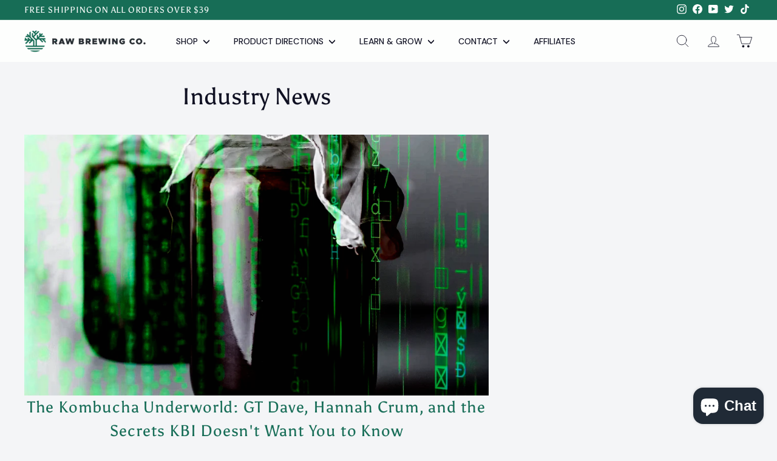

--- FILE ---
content_type: text/css
request_url: https://kombucha.com/cdn/shop/t/5/assets/custom.css?v=62141058185466650851691996676
body_size: 2310
content:
@import"https://fonts.googleapis.com/css2?family=Lato:wght@300;400;700;900&display=swap";@import"https://fonts.googleapis.com/css2?family=DM+Sans:opsz,wght@9..40,300;9..40,400;9..40,500;9..40,600;9..40,700;9..40,800&display=swap";#rbc-system-section .panel-collapse .chid-box p{font-size:26px;line-height:1.6}:where(body,iframe,pre,img,svg,video,canvas,select){max-width:100%;overflow:auto;word-break:break-word}p a,li a,div a,span a{color:#186e58!important}#rbc-system-section .panel-collapse .other--content h4:empty{display:none}#rbc-system-section .chid-box h2{font-size:30px;position:relative;width:200px;line-height:36px}#rbc-system-section .panel-collapse .chid-box p:empty{display:none}#rbc-system-section .panel-body .chid-box h2:before{content:"";position:absolute;top:-23px;left:0;right:0;width:54px;height:1px;background:#c50;display:block;margin:0 auto}#rbc-system-section .panel-head-heading h2 strong,#rbc-system-section .chid-box h2 strong{font-weight:800;color:#c50}#rbc-system-section .panel-collapse{overflow:hidden;position:relative}#rbc-system-section .panel-heading{padding:0;border:0}#rbc-system-section .panel-head-heading h2{margin:10px 0 20px}#rbc-system-section .panel-title>a,.panel-title>a:active{display:block;padding:15px;color:#555;font-size:16px;font-weight:700;text-transform:uppercase;letter-spacing:1px;word-spacing:3px;text-decoration:none}#rbc-system-section .panel-heading a:before{content:"\e114";float:right;transition:all .5s}#rbc-system-section .panel-heading.active a:before{-webkit-transform:rotate(180deg);-moz-transform:rotate(180deg);transform:rotate(180deg)}#rbc-system-section .panel-group{margin-bottom:20px;display:flex;justify-content:center}#rbc-system-section .chid-box{text-align:center;display:flex;flex-direction:column;justify-content:center;align-items:center}#rbc-system-section .chid-box img{width:115px;height:140px}#rbc-system-section .panel-default>.panel-heading{background:none}#rbc-system-section .panel{border:none;max-width:calc(100% / 3);padding:0 10px}#rbc-system-section .arrows svg{color:#fff;position:relative;top:3px}#rbc-system-section .panel-body{padding-bottom:0}#rbc-system-section #rec_view_box{padding-bottom:30px!important}#rbc-system-section .arrows{background:#c50;border-radius:50%;padding:2px 5px}#rbc-system-section .panel-collapse .chid-box .chid-img-box:before{bottom:18px;top:inherit;right:-15px}#rbc-system-section .panel-collapse .chid-box .chid-img-box:after{display:none}#rbc-system-section .panel-collapse .panel-default .chid-box .chid-img-box img{width:72px;height:86px;position:relative;left:-15px}#rbc-system-section .other--content img{width:100px}#rbc-system-section .other--content h4{margin:0}#rbc-system-section .section-header__title>span:not(.arrows_rb_head){background:#fff;display:inline-block;padding-right:20px;z-index:1;position:relative}#rbc-system-section .section-header__title:after{width:calc(100% - 90px)!important;left:0;right:inherit}div#rbc-system-section div#rec_view_box .section-header__title{display:flex;justify-content:space-between;align-items:center}div#rbc-system-section .section-header__title span.arrows_rb_head{display:flex;align-items:center;width:37px;height:37px;border:1px solid #176D56;border-radius:50%;justify-content:center}#rec_view_box .tiny-tabs-content h1,#rec_view_box .tiny-tabs-content h2,#rec_view_box .tiny-tabs-content h3,#rec_view_box .tiny-tabs-content h4,#rec_view_box .tiny-tabs-content h5,#rec_view_box .tiny-tabs-content h6{font-family:Asul,sans-serif!important;font-size:35px;margin-bottom:30px;font-weight:700;color:#000;line-height:1.3}.product-full-width #rec_view_box .tiny-tabs-content p,.product-full-width #rec_view_box .tiny-tabs-content,.product-full-width #rec_view_box .tiny-tabs-content li{font-family:DM Sans,sans-serif!important;font-size:20px!important;color:#757575!important;font-weight:400!important;letter-spacing:0;margin-top:0!important}.product-full-width #rec_view_box .tiny-tabs-content p strong{color:#000}.product-full-width #rec_view_box .tiny-tabs-title{position:relative;border:0!important;background:transparent!important;font-family:DM Sans,sans-serif;font-weight:800!important;padding:15px 30px!important;letter-spacing:0;margin-right:0!important;margin-left:0!important}.product-full-width #rec_view_box .tiny-tabs-title:not(.tab-active){color:#000!important;z-index:3!important}.product-full-width #rec_view_box .tiny-tabs-title:before{content:"";width:100%;border-radius:0;background:#d2dddd;height:100%;position:absolute;top:0;left:0;z-index:-1}.product-full-width #rec_view_box #tiny-tabs-title-1:before{background:#e8eaec}.product-full-width #rec_view_box #tiny-tabs-title-1.tab-active:before{background:#d2dddd}.product-full-width #rec_view_box #tiny-tabs-title-2.tab-active:before,.product-full-width #rec_view_box #tiny-tabs-title-4.tab-active:before{background:#e8eaec}.product-full-width #rec_view_box .tiny-tabs-title.tab-active:after{background:#176d56!important;content:"";position:absolute;width:100%;height:100%;left:0;top:0;border-radius:35px;z-index:-1}.product-full-width #rec_view_box .tiny-tabs-title#tiny-tabs-title-1:before{border-top-left-radius:35px;border-bottom-left-radius:35px}.product-full-width #rec_view_box .tiny-tabs-title:nth-last-child(2):before{border-top-right-radius:35px;border-bottom-right-radius:35px}.product-full-width #rec_view_box .tiny-tabs-title#tiny-tabs-title-3:before{background:#e8eaec}.product-full-width #rec_view_box .tiny-tabs-title.tab-active#tiny-tabs-title-3:before{width:calc(100% + 40px);left:-40px;z-index:-2}.product-full-width #rec_view_box{padding:30px 40px 50px;margin-top:25px}#rec_view_box .tiny-tabs-title#tiny-tabs-title-3.tab-active:before{background:#d2dddd}.footer__newsletter .input-group-btn{width:auto!important;display:unset}#rbc-system-section .main--box{padding-top:0!important}.cs-product-grid-row{display:grid;grid-template-columns:repeat(4,1fr);gap:30px}#cs-team-comp-guide{grid-template-columns:repeat(3,1fr)}#PageContainer div#cs-comp-guide-head,#PageContainer #cs-team-guide-head{margin-top:30px;margin-bottom:30px}#PageContainer div#cs-comp-guide-head h2,#PageContainer #cs-team-guide-head h2{text-align:center!important;margin-bottom:0;font-weight:400}#rec_view_box .tiny-tabs-content .col-inner .img-sec{margin-bottom:20px}#rec_view_box .tiny-tabs-content .col-inner h4{font-size:16px;margin-bottom:10px}#rec_view_box .tiny-tabs-content .col-inner p{font-size:14px!important;margin-bottom:15px!important}.bottom-row-collaps{display:flex;justify-content:space-between;align-items:center}#rec_view_box .tiny-tabs-content .col-inner .pricing-compare{font-size:14px;margin-bottom:0}.product-full-width #rec_view_box .bottom-row-collaps .col-atc a.button.primary{background:#176d56!important;color:#fff!important;padding:6px 13px;border-radius:30px;font-size:10px;font-weight:600}#rec_view_box .bottom-row-collaps .col-atc p{margin-bottom:0!important}#cs-team-comp-guide .img-sec img{width:100%!important}.product-full-width #rec_view_box #cs-team-comp-guide .bottom-row-collaps .col-atc a.button.primary{font-size:13px}.template-collection [data-view=list] .grid-item__meta-secondary{flex-direction:column;text-align:left}.template-collection [data-view=list] .collection--image,.template-collection [data-view=list] .collection--image img,.template-collection [data-view=list] .grid-product__secondary-image,.template-collection [data-view=list] .grid-product__secondary-image img{height:auto;margin:0}.template-collection [data-view=list] .grid-item__meta .grid-item__meta-main{max-width:calc(100% - 200px);width:100%}.product-main-slide:first-child{display:block!important}.collection--image,.collection--image img{height:auto;margin:0}.grid-product__secondary-image{margin:0}.grid-product__secondary-image,.grid-product__secondary-image img{height:100%;top:0;left:0;right:0;bottom:0}.footer__newsletter .form-inp-fields input.newsletter__input,.footer__newsletter .form-inp-fields .newsletter__input-group .input-group-btn button{height:50px}.footer__newsletter .form-inp-fields input[type=checkbox],p.contact_mailing input[type=checkbox]{opacity:0;display:inline-block;margin:0}.footer__newsletter .form-inp-fields input[type=checkbox]+label,p.contact_mailing input[type=checkbox]+label{position:relative;padding-left:10px;margin-top:7px;display:inline-block}.footer__newsletter .form-inp-fields input[type=checkbox]+label:before,p.contact_mailing input[type=checkbox]+label:before,.page-title-review-rewards .review-cont-area form p.contact_mailing input[type=checkbox]+label:before{content:"";position:absolute;width:18px;height:18px;border:2px solid #186e58;top:2px;left:-13px;border-radius:2px;background:transparent;transition:.3s ease all}p.contact_mailing input[type=checkbox]+label:before{border:2px solid #fff}.footer__newsletter .form-inp-fields input[type=checkbox]:checked+label:before{background:#186e58}p.contact_mailing input[type=checkbox]:checked+label:before{background:#fff}.footer__newsletter .form-inp-fields input[type=checkbox]+label:after,p.contact_mailing input[type=checkbox]+label:after{content:"";position:absolute;width:5px;height:10px;border-bottom:2px solid #fff;border-right:2px solid #fff;top:5px;left:-6px;transform:rotate(45deg);opacity:0;transition:.3s ease all}p.contact_mailing input[type=checkbox]+label:after{border-bottom:2px solid #186e58;border-right:2px solid #186e58}.footer__newsletter .form-inp-fields input[type=checkbox]:checked+label:after,p.contact_mailing input[type=checkbox]:checked+label:after{opacity:1}.footer__newsletter .footer__subscribe.rte.rte--nomargin{margin-top:-38px}.footer__newsletter .form-inp-fields input.newsletter__input{width:100%}.footer__newsletter form,.footer__newsletter .newsletter__input-group{max-width:550px}p.contact_mailing{display:flex;margin-bottom:30px}p.contact_mailing input[type=checkbox],.contact_mailing label{margin-bottom:0}.index-section .package-table thead tr th:nth-child(1){width:160px}.grid-product__price{min-width:60px;text-align:right}.cs-save-over .has-3-per-row .text-with-icons__block{width:calc(100% / 6)}.testimonials-section .testimonials-slider .testimonials-slide .testimonial-image img{height:92px;width:auto;position:initial!important;margin:0 auto}.testimonials-section .testimonials-slider .testimonials-slide .image-wrap{height:auto!important;text-align:center;width:auto!important;padding-bottom:0!important}.cs-rew-booster-premium .custom__item.small--one-whole.one-half.align--center{width:100%}.cs-rew-booster-premium h2{text-align:center}.cs-rew-booster-premium .custom__item.small--one-whole.one-half.align--center .image-wrap{background:transparent;height:auto!important;display:flex;justify-content:center;flex-wrap:wrap}.cs-rew-booster-premium .custom__item.small--one-whole.one-half.align--center .image-wrap>div{max-width:165px;width:100%;padding:0 20px;text-align:center}.cs-rew-booster-premium .custom__item.small--one-whole.one-half.align--center .image-wrap img{position:initial;height:70px;width:auto;margin:0 auto}.index-section.image-with-cont.cs-rew-booster-premium{background-color:#e9f0ed;padding-bottom:60px;margin-bottom:0}[data-grid-style=white-round] .grid-item__content,[data-grid-style=white-round] .grid-product:after{border-radius:24px}.template-collection [data-view=list] .grid-item__meta-secondary .grid-product__price{text-align:left}.tiny-tabs-content iframe{margin-left:auto!important;margin-right:auto!important;aspect-ratio:1.78 / 1;max-width:768px;width:100%;height:auto;display:table}.image-wrap{background-color:transparent!important}.index-section.color-scheme-none.cs-image-check-icons{padding-top:0}span.grid-product__price--current,.grid-collection__title{color:#186e58}.grid-collection__title:empty{display:none}.toolbar__social .icon{color:#fff}.new-grid .image-wrap{height:auto!important}.grid-collection__title:empty~div{text-align:left}[class*=color-scheme-]:not(.color-scheme-none) a:not(.btn){color:currentColor!important}.hotspots-section .collection--image,.hotspots-section .collection--image img{height:100%}.template-article li img{padding-top:20px;padding-bottom:20px}.review-cont-area{padding-top:40px}.page-title-review-rewards .review-cont-area form{max-width:800px;margin:0 auto}.page-title-review-rewards .review-cont-area form select{width:100%}.page-title-review-rewards #rec_view_box{text-align:center}.page-title-review-rewards .review-cont-area form .grid__item{margin-bottom:30px}.page-title-review-rewards .review-cont-area form p[data-spam-detection-disclaimer]{margin-top:20px}.page-title-review-rewards #rec_view_box{padding-bottom:50px}.page-title-review-rewards .review-cont-area form .grid__item label{text-align:left!important}.page-title-review-rewards #rec_view_box ol{display:inline-flex;flex-direction:column;align-items:center;width:auto}.page-title-review-rewards .review-cont-area form h3{text-transform:capitalize}.feature-row-wrapper .btn,.promo-grid .promo-grid__product a{color:var(--colorScheme1Bg)!important}.site-nav__item a,.slide-nav__item a,.site-nav__icons a svg,.grid-product__title,.grid-item .collection-item__title,.grid-item__link .cart--btn,.promo-grid .promo-grid__text,.color-scheme-3 .feature-row-wrapper .btn,.breadcrumb a{color:#101123!important}footer.site-footer .footer__blocks a,a.btn.return-link,.jdgm-widget-actions-wrapper a{color:#fff!important}.return-section.color-scheme-3 a.btn.return-link{color:#186e58!important}.jdgm-paginate__page.jdgm-curt{color:#7b7b7b!important}body.template-product div.shopify-section+section.shopify-section .index-section .shopify-app-block{background-color:#fff;padding:20px;box-shadow:0 0 6px #0000000d;border-radius:15px}.cs-mob{display:none}.package-table thead th img{max-width:120px;margin-left:auto;margin-right:auto;width:100%}@keyframes zoom-fade{0%{opacity:0;transform:scale(1.03)}to{opacity:1;transform:scale(1)}}
/*# sourceMappingURL=/cdn/shop/t/5/assets/custom.css.map?v=62141058185466650851691996676 */


--- FILE ---
content_type: text/css
request_url: https://kombucha.com/cdn/shop/t/5/assets/responsive.css?v=96246408866053955191691996677
body_size: 709
content:
@media all and (max-width: 1480px){.product-full-width #rec_view_box .tiny-tabs-title{padding:15px 20px!important;font-size:18px!important}}@media all and (max-width: 1300px){.product-full-width #rec_view_box .tiny-tabs-title{font-size:16px!important}}@media all and (max-width: 1199px){.product-full-width #rec_view_box .tiny-tabs-title:nth-child(3)+.tiny-tabs-content~.tiny-tabs-title:before{border-top-right-radius:35px;border-bottom-right-radius:35px}div#tiny-tabs-title-3+div#tiny-tabs-content-3~.tiny-tabs-title{margin-top:20px!important}.product-full-width #rec_view_box #tiny-tabs-title-4.tiny-tabs-title:before{border-radius:35px!important}.product-full-width #rec_view_box .tiny-tabs-title:nth-child(3):before{border-top-left-radius:0;border-bottom-left-radius:0}.product-full-width #rec_view_box .tiny-tabs-title:nth-child(1):before{border-top-right-radius:0;border-bottom-right-radius:0}.template-collection [data-view=medium] .grid-item{flex:0 0 50%}}@media all and (max-width: 991px){.product-full-width #rec_view_box{padding:30px 20px 50px}.product-full-width #rec_view_box .tiny-tabs-title{padding:10px 15px!important;font-size:14px!important}#rbc-system-section #rec_view_box{padding-left:20px;padding-right:20px}#rbc-system-section .panel-body{padding-left:0;padding-right:0}#rbc-system-section .panel-collapse .chid-box p{font-size:20px;line-height:1.6}#rbc-system-section .chid-box .box_title{font-size:18px;padding:7px 30px}.cs-product-grid-row{grid-template-columns:repeat(3,1fr)}.template-collection [data-view=list] .grid-item__meta{flex-direction:column}.template-collection [data-view=list] .grid-item__meta .grid-item__meta-main{max-width:100%}.template-collection [data-view=list] .grid-item__meta .quick-add-btn.cart--btn{width:auto;display:block}.template-collection [data-view=list] .new-grid.product-grid{row-gap:20px}.cs-save-over .has-3-per-row .text-with-icons__block{width:calc(100% / 3)}.cs-save-over .text-with-icons__blocks{flex-direction:row}.footer__newsletter{padding:0}.footer__newsletter .footer__subscribe{max-width:170px;padding-left:0}.footer__newsletter form{padding-right:0}}@media all and (min-width: 769px){.template-collection .collection-filter__item.collection-filter__item--right{flex:0 0 auto;background:#fff;z-index:1}}@media all and (max-width: 768px){.footer__newsletter .footer__subscribe.rte.rte--nomargin{text-align:left;margin-top:-20px}.footer__newsletter .form-inp-fields,.footer__newsletter .form-inp-fields input.newsletter__input{width:100%}.footer__newsletter .form-inp-fields input.newsletter__input{height:40px}.footer__newsletter .form-inp-fields p{text-align:left}.mobile-nav-trigger svg.icon.icon-hamburger path{stroke-width:3px!important}#MobileNavFooter .footer__block{flex:0 1 100%}#MobileNavFooter h2{color:#101123!important}#MobileNavFooter .about__descrip p{color:#101123}#MobileNavFooter .footer__mobile-section{margin-left:0;margin-right:0}#MobileNavFooter .footer__social li{width:35px;height:35px;display:inline-flex;align-items:center;background:#186e58}#MobileNavFooter .footer__social li a{line-height:1}#MobileNavFooter .footer__social li a svg{color:#fff}#MobileNavFooter .footer__block--menu{padding-left:0}#MobileNavFooter .footer__block--menu li a,#MobileNavFooter .about-bottom-btn a{color:#101123!important}#MobileNavFooter .footer__section.footer__section--menus.background-svg--wave-reverse{padding-top:30px!important}#MobileNavFooter .footer__social .icon{height:15px!important;width:15px!important}}@media all and (max-width: 767px){.cs-mob,.cs-mob span{display:block}.cs-desk{display:none}.product-full-width #rec_view_box .tiny-tabs-title{width:100%;background:#d2dddd!important;border-radius:35px!important}.product-full-width #rec_view_box .tiny-tabs-title.tab-active{background:#176d56!important}.product-full-width #rec_view_box .tiny-tabs-title:before,.product-full-width #rec_view_box .tiny-tabs-title:after{display:none}#rbc-system-section .chid-box-img:before{left:-12px;width:70px;height:70px;top:20px}#rbc-system-section .chid-box h2{font-size:22px;line-height:28px;width:150px}#rbc-system-section .panel-collapse .panel-default .chid-box .chid-img-box img{width:72px;height:86px;position:relative;left:-15px}#rbc-system-section .panel-collapse .chid-box .chid-img-box:before{width:73px;height:73px}#rbc-system-section .panel-head-heading h2{margin:0 0 15px}#rbc-system-section .panel-group:not(#accordion){flex-wrap:wrap;gap:20px}#rbc-system-section .panel-group#accordion{display:flex!important;align-items:flex-end}#rbc-system-section .panel-group#accordion .panel{padding:0!important}#rbc-system-section .panel-group#accordion .panel .panel-title a{padding-left:0!important;padding-right:0!important}#rbc-system-section .panel{max-width:100%}#rbc-system-section .section-subtitle>h3{margin-left:0;margin-right:0;font-size:28px;margin-bottom:0}div#rbc-system-section .other--content{flex-wrap:wrap;justify-content:center}div#rbc-system-section .other--content h4{width:100%;font-size:24px}#rec_view_box .tiny-tabs-content h1,#rec_view_box .tiny-tabs-content h2,#rec_view_box .tiny-tabs-content h3,#rec_view_box .tiny-tabs-content h4,#rec_view_box .tiny-tabs-content h5,#rec_view_box .tiny-tabs-content h6{font-size:24px;line-height:1.3}#rbc-system-section .panel-head-heading h2{font-size:28px}#rbc-system-section #rec_view_box{padding:20px!important}#rbc-system-section .section-header__title:after{display:block;width:calc(100% - 60px)!important}.product-full-width #rec_view_box .tiny-tabs-content p,.product-full-width #rec_view_box .tiny-tabs-content,.product-full-width #rec_view_box .tiny-tabs-content li,#rbc-system-section .panel-collapse .chid-box p,div#rbc-system-section .other--content p{font-size:16px!important;line-height:1.4}#rbc-system-section a .chid-box h2{font-size:13px;line-height:20px;width:90px}.product-full-width #rec_view_box .product-block{margin-bottom:0}.product-full-width #rec_view_box{padding:20px 20px 10px!important}#rbc-system-section .panel-group#accordion[role=tablist]{flex-wrap:wrap}#rbc-system-section .chid-box .box_title{padding:5px 15px;font-size:15px;line-height:20px}.template-product .page-content--product .product-single__meta{padding-right:0}.cs-product-grid-row,#cs-team-comp-guide{grid-template-columns:repeat(1,1fr);max-width:320px;margin:0 auto}div#tiny-tabs-title-3+div#tiny-tabs-content-3~.tiny-tabs-title{margin-top:0!important}.template-collection [data-view=list] .grid-item__meta-secondary{margin-right:0;flex-direction:column}.template-collection [data-view=list] .collection--image,.template-collection [data-view=list] .collection--image img{height:auto;margin:0}.template-collection [data-view=list] .grid-item__meta{padding-right:0}.template-collection [data-view=list] .grid-item__link{align-items:flex-start}.template-collection [data-view=list] .collection--image{margin-top:15px}.template-collection #CollectionAjaxContent .collection-filter__inner:before{left:100px;width:calc(100% - 230px)}.template-collection [data-view=list] .grid-item__meta .quick-add-btn.cart--btn .cart--text{padding:7px 23px}.index-section .package-table thead tr th:nth-child(1){width:70px}.cs-rew-booster-premium .custom__item.small--one-whole.one-half.align--center .image-wrap{max-width:320px;margin:0 auto;row-gap:25px}.cs-rew-booster-premium .custom__item.small--one-whole.one-half.align--center .image-wrap>div{max-width:50%}.tiny-tabs-title:not(.tab-active),.tiny-tabs-title:not(.tab-active) svg path{color:#000!important;fill:#000!important}.footer__newsletter .footer__subscribe.rte.rte--nomargin{margin-top:0}}
/*# sourceMappingURL=/cdn/shop/t/5/assets/responsive.css.map?v=96246408866053955191691996677 */


--- FILE ---
content_type: text/javascript
request_url: https://kombucha.com/cdn/shop/t/5/assets/rbc-system.js?v=65654338201220740891689973081
body_size: -565
content:
document.addEventListener("DOMContentLoaded",function(){document.querySelectorAll(".step-collapse").forEach(header=>{header.addEventListener("click",function(){const targetDetail=this.getAttribute("data-step");document.querySelectorAll(`.${targetDetail}`).forEach(detail=>{detail.style.display=detail.style.display==="none"?"block":"none"})})})});
//# sourceMappingURL=/cdn/shop/t/5/assets/rbc-system.js.map?v=65654338201220740891689973081
